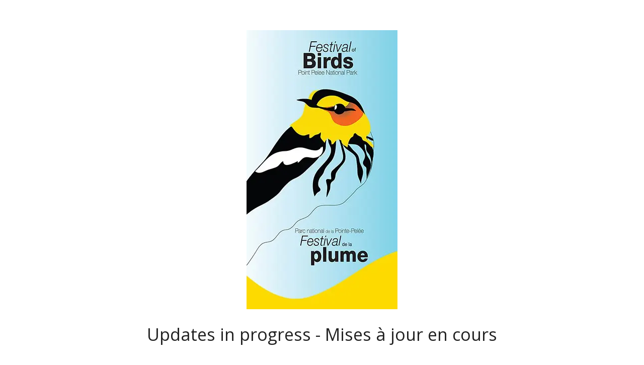

--- FILE ---
content_type: text/html; charset=UTF-8
request_url: https://www.festivalofbirds.ca/birding-hikes/meet-the-leaders/mec-speaker-details-single-page/?fesection=speaker&feparam=669
body_size: 1600
content:
<!DOCTYPE html>
<html class="sp-html 
			sp-seedprod sp-h-full" lang="en-CA">
<head>
							

		


<!-- Open Graph -->
<meta property="og:url" content="https://www.festivalofbirds.ca/birding-hikes/meet-the-leaders/mec-speaker-details-single-page/?fesection=speaker&#038;feparam=669" />
<meta property="og:type" content="website" />
						
<!-- Twitter Card -->
<meta name="twitter:card" content="summary" />
						
			<meta charset="UTF-8">
<meta name="viewport" content="width=device-width, initial-scale=1.0">
<!-- Default CSS -->
<link rel='stylesheet' id='seedprod-css-css'  href='https://www.festivalofbirds.ca/wp-content/plugins/seedprod-coming-soon-pro-5/public/css/tailwind.min.css?ver=6.19.7' type='text/css' media='all' /> <link rel='stylesheet' id='seedprod-fontawesome-css'  href='https://www.festivalofbirds.ca/wp-content/plugins/seedprod-coming-soon-pro-5/public/fontawesome/css/all.min.css?ver=6.19.7' type='text/css' media='all' /> 
	
	
	
	
	
	

	
	<!-- Google Font -->
<link rel="stylesheet" href="https://fonts.googleapis.com/css?family=Open+Sans:&#039;Open%20Sans&#039;&#038;display=swap"> 

	
<!-- Global Styles -->
<style>
	#sp-page{color:#137e9a} #sp-page .sp-header-tag-h1,#sp-page .sp-header-tag-h2,#sp-page .sp-header-tag-h3,#sp-page .sp-header-tag-h4,#sp-page .sp-header-tag-h5,#sp-page .sp-header-tag-h6{color:#222222}#sp-page h1,#sp-page h2,#sp-page h3,#sp-page h4,#sp-page h5,#sp-page h6{color:#222222; font-family:'Open Sans';font-weight:NaN;font-style:'Open Sans'} #sp-page a{color:#222222} #sp-page a:hover{color:#080808}#sp-page .btn{background-color:#222222}body{background-color:#ffffff !important; background-image:;}
	
	
	@media only screen and (max-width: 480px) {
		
			}

	@media only screen and (min-width: 481px) and (max-width: 1024px) {
		
			}

	@media only screen and (min-width: 1024px) {
			}

	

	</style>

<!-- JS -->
<script>

var seedprod_api_url = "https://api.seedprod.com/v4/";
		var seeprod_enable_recaptcha = 0;
	
</script>
	
	
	
		<script src="https://www.festivalofbirds.ca/wp-content/plugins/seedprod-coming-soon-pro-5/public/js/sp-scripts.min.js" defer></script> 		
	
	<script src="https://www.festivalofbirds.ca/wp-content/plugins/seedprod-coming-soon-pro-5/public/js/dynamic-text.js" defer></script> 	
	<script src="https://www.festivalofbirds.ca/wp-content/plugins/seedprod-coming-soon-pro-5/public/js/tsparticles.min.js" defer></script> 
		
	


	<script src="https://www.festivalofbirds.ca/wp-includes/js/jquery/jquery.min.js"></script>
	</head>
<body class="spBgcover sp-h-full sp-antialiased sp-bg-slideshow">
	
			<div id="sp-page" class="spBgcover sp-content-4" style="background-color: rgb(255, 255, 255); font-family: 'Open Sans', sans-serif;"><section id="sp-m7rics"      class="sp-el-section " style="width: 896px; max-width: 100%; padding: 10px; margin-top: 20px;"><div id="sp-gjjf4e"      class="sp-el-row sp-w-full  sp-m-auto sm:sp-flex sp-justify-between" style="padding: 0px; width: auto; max-width: 1000px;"><div id="sp-o86pkf"      class="sp-el-col  sp-w-full" style="width: calc(100% + 0px);"><figure id="sp-n952ha"   class="sp-image-wrapper sp-el-block" style="margin: 0px; padding: 20px; text-align: center;"><div><span><img src="https://www.festivalofbirds.ca/wp-content/uploads/2021/11/Festival-of-Birds-logo-bilingual-300x555-1.jpg" alt="" width="" height="" data-dynamic-tag="" data-image-src=""    class="sp-image-block-n952ha custom-preview-class"></span></div><div id="sp-image-dynamic-tags-js-n952ha"><script>jQuery(function() { image_dynamic_tags('n952ha' );});</script></div></figure><span href="" target="" rel="" class="sp-header-block-link" style="text-decoration: none;"><h1 id="sp-kd1maz"      class="sp-css-target sp-el-block sp-headline-block-kd1maz sp-type-header" style="font-size: 34px; color: rgb(34, 34, 34); text-align: center; margin: 0px;">Updates in progress - Mises à jour en cours </h1></span><div id="sp-dlj26b"   class="sp-spacer" style="height: 12px;"></div></div></div><div id="sp-mk4eeu"      class="sp-el-row sp-w-full  sp-m-auto sm:sp-flex sp-justify-between" style="padding: 0px; width: auto; max-width: 500px;"><div id="sp-haa96x"      class="sp-el-col  sp-w-full" style="width: calc(100% + 0px);"><div id="sp-sjyyp8"   class="sp-spacer" style="height: 32px;"></div><div id="sp-mgz70l"   class="sp-spacer" style="height: 12px;"></div><div id="sp-am9n27"   class="sp-spacer" style="height: 12px;"></div><div id="sp-mgz70k"   class="sp-spacer" style="height: 12px;"></div></div></div></section><section id="sp-nlx4vk"      class="sp-el-section " style="width: 100%; max-width: 100%; padding: 10px;"><div id="sp-eh9zvk"      class="sp-el-row sp-w-full  sp-m-auto sm:sp-flex sp-justify-between" style="padding: 0px; width: auto; max-width: 1000px;"><div id="sp-rk78p0"      class="sp-el-col  sp-w-full" style="width: calc(100% + 0px);"><div id="sp-ih3xlk"   class="sp-spacer" style="height: 10px;"></div></div></div></section></div>


<div class="tv">
	<div class="screen mute" id="tv"></div>
</div>

	
<script>
	
	var sp_subscriber_callback_url = "https:\/\/www.festivalofbirds.ca\/wp-admin\/admin-ajax.php?action=seedprod_pro_subscribe_callback&_wpnonce=d83577e901";
	if(sp_subscriber_callback_url.indexOf(location.hostname) === -1 ){
		sp_subscriber_callback_url = "\/wp-admin\/admin-ajax.php?action=seedprod_pro_subscribe_callback&_wpnonce=d83577e901";
	}



	
	var sp_is_mobile = false;	
</script>

		</body>

</html>

	